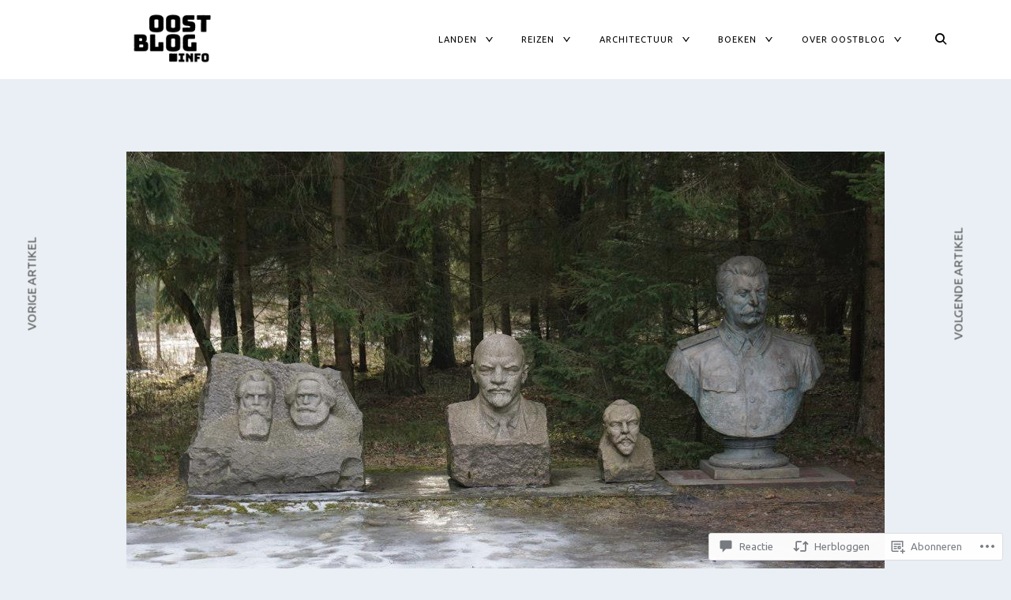

--- FILE ---
content_type: text/css;charset=utf-8
request_url: https://s0.wp.com/?custom-css=1&csblog=9alZa&cscache=6&csrev=11
body_size: -59
content:
/*
Welkom bij aangepast CSS.

Om te zien hoe CSS in elkaar steekt, ga je naar http://wp.me/PEmnE-Bt
*/